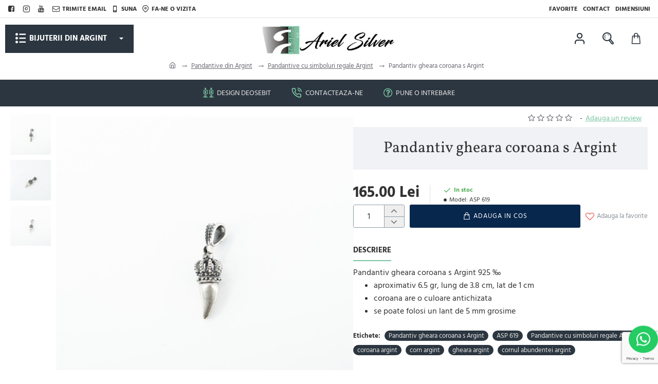

--- FILE ---
content_type: text/html; charset=utf-8
request_url: https://www.google.com/recaptcha/api2/anchor?ar=1&k=6LfJdbMqAAAAANWJIaX8KzzfSrRHxA02ktAkqTkh&co=aHR0cHM6Ly9hcmllbHNpbHZlci5ybzo0NDM.&hl=en&v=PoyoqOPhxBO7pBk68S4YbpHZ&size=invisible&anchor-ms=20000&execute-ms=30000&cb=rrjw1okodspf
body_size: 48683
content:
<!DOCTYPE HTML><html dir="ltr" lang="en"><head><meta http-equiv="Content-Type" content="text/html; charset=UTF-8">
<meta http-equiv="X-UA-Compatible" content="IE=edge">
<title>reCAPTCHA</title>
<style type="text/css">
/* cyrillic-ext */
@font-face {
  font-family: 'Roboto';
  font-style: normal;
  font-weight: 400;
  font-stretch: 100%;
  src: url(//fonts.gstatic.com/s/roboto/v48/KFO7CnqEu92Fr1ME7kSn66aGLdTylUAMa3GUBHMdazTgWw.woff2) format('woff2');
  unicode-range: U+0460-052F, U+1C80-1C8A, U+20B4, U+2DE0-2DFF, U+A640-A69F, U+FE2E-FE2F;
}
/* cyrillic */
@font-face {
  font-family: 'Roboto';
  font-style: normal;
  font-weight: 400;
  font-stretch: 100%;
  src: url(//fonts.gstatic.com/s/roboto/v48/KFO7CnqEu92Fr1ME7kSn66aGLdTylUAMa3iUBHMdazTgWw.woff2) format('woff2');
  unicode-range: U+0301, U+0400-045F, U+0490-0491, U+04B0-04B1, U+2116;
}
/* greek-ext */
@font-face {
  font-family: 'Roboto';
  font-style: normal;
  font-weight: 400;
  font-stretch: 100%;
  src: url(//fonts.gstatic.com/s/roboto/v48/KFO7CnqEu92Fr1ME7kSn66aGLdTylUAMa3CUBHMdazTgWw.woff2) format('woff2');
  unicode-range: U+1F00-1FFF;
}
/* greek */
@font-face {
  font-family: 'Roboto';
  font-style: normal;
  font-weight: 400;
  font-stretch: 100%;
  src: url(//fonts.gstatic.com/s/roboto/v48/KFO7CnqEu92Fr1ME7kSn66aGLdTylUAMa3-UBHMdazTgWw.woff2) format('woff2');
  unicode-range: U+0370-0377, U+037A-037F, U+0384-038A, U+038C, U+038E-03A1, U+03A3-03FF;
}
/* math */
@font-face {
  font-family: 'Roboto';
  font-style: normal;
  font-weight: 400;
  font-stretch: 100%;
  src: url(//fonts.gstatic.com/s/roboto/v48/KFO7CnqEu92Fr1ME7kSn66aGLdTylUAMawCUBHMdazTgWw.woff2) format('woff2');
  unicode-range: U+0302-0303, U+0305, U+0307-0308, U+0310, U+0312, U+0315, U+031A, U+0326-0327, U+032C, U+032F-0330, U+0332-0333, U+0338, U+033A, U+0346, U+034D, U+0391-03A1, U+03A3-03A9, U+03B1-03C9, U+03D1, U+03D5-03D6, U+03F0-03F1, U+03F4-03F5, U+2016-2017, U+2034-2038, U+203C, U+2040, U+2043, U+2047, U+2050, U+2057, U+205F, U+2070-2071, U+2074-208E, U+2090-209C, U+20D0-20DC, U+20E1, U+20E5-20EF, U+2100-2112, U+2114-2115, U+2117-2121, U+2123-214F, U+2190, U+2192, U+2194-21AE, U+21B0-21E5, U+21F1-21F2, U+21F4-2211, U+2213-2214, U+2216-22FF, U+2308-230B, U+2310, U+2319, U+231C-2321, U+2336-237A, U+237C, U+2395, U+239B-23B7, U+23D0, U+23DC-23E1, U+2474-2475, U+25AF, U+25B3, U+25B7, U+25BD, U+25C1, U+25CA, U+25CC, U+25FB, U+266D-266F, U+27C0-27FF, U+2900-2AFF, U+2B0E-2B11, U+2B30-2B4C, U+2BFE, U+3030, U+FF5B, U+FF5D, U+1D400-1D7FF, U+1EE00-1EEFF;
}
/* symbols */
@font-face {
  font-family: 'Roboto';
  font-style: normal;
  font-weight: 400;
  font-stretch: 100%;
  src: url(//fonts.gstatic.com/s/roboto/v48/KFO7CnqEu92Fr1ME7kSn66aGLdTylUAMaxKUBHMdazTgWw.woff2) format('woff2');
  unicode-range: U+0001-000C, U+000E-001F, U+007F-009F, U+20DD-20E0, U+20E2-20E4, U+2150-218F, U+2190, U+2192, U+2194-2199, U+21AF, U+21E6-21F0, U+21F3, U+2218-2219, U+2299, U+22C4-22C6, U+2300-243F, U+2440-244A, U+2460-24FF, U+25A0-27BF, U+2800-28FF, U+2921-2922, U+2981, U+29BF, U+29EB, U+2B00-2BFF, U+4DC0-4DFF, U+FFF9-FFFB, U+10140-1018E, U+10190-1019C, U+101A0, U+101D0-101FD, U+102E0-102FB, U+10E60-10E7E, U+1D2C0-1D2D3, U+1D2E0-1D37F, U+1F000-1F0FF, U+1F100-1F1AD, U+1F1E6-1F1FF, U+1F30D-1F30F, U+1F315, U+1F31C, U+1F31E, U+1F320-1F32C, U+1F336, U+1F378, U+1F37D, U+1F382, U+1F393-1F39F, U+1F3A7-1F3A8, U+1F3AC-1F3AF, U+1F3C2, U+1F3C4-1F3C6, U+1F3CA-1F3CE, U+1F3D4-1F3E0, U+1F3ED, U+1F3F1-1F3F3, U+1F3F5-1F3F7, U+1F408, U+1F415, U+1F41F, U+1F426, U+1F43F, U+1F441-1F442, U+1F444, U+1F446-1F449, U+1F44C-1F44E, U+1F453, U+1F46A, U+1F47D, U+1F4A3, U+1F4B0, U+1F4B3, U+1F4B9, U+1F4BB, U+1F4BF, U+1F4C8-1F4CB, U+1F4D6, U+1F4DA, U+1F4DF, U+1F4E3-1F4E6, U+1F4EA-1F4ED, U+1F4F7, U+1F4F9-1F4FB, U+1F4FD-1F4FE, U+1F503, U+1F507-1F50B, U+1F50D, U+1F512-1F513, U+1F53E-1F54A, U+1F54F-1F5FA, U+1F610, U+1F650-1F67F, U+1F687, U+1F68D, U+1F691, U+1F694, U+1F698, U+1F6AD, U+1F6B2, U+1F6B9-1F6BA, U+1F6BC, U+1F6C6-1F6CF, U+1F6D3-1F6D7, U+1F6E0-1F6EA, U+1F6F0-1F6F3, U+1F6F7-1F6FC, U+1F700-1F7FF, U+1F800-1F80B, U+1F810-1F847, U+1F850-1F859, U+1F860-1F887, U+1F890-1F8AD, U+1F8B0-1F8BB, U+1F8C0-1F8C1, U+1F900-1F90B, U+1F93B, U+1F946, U+1F984, U+1F996, U+1F9E9, U+1FA00-1FA6F, U+1FA70-1FA7C, U+1FA80-1FA89, U+1FA8F-1FAC6, U+1FACE-1FADC, U+1FADF-1FAE9, U+1FAF0-1FAF8, U+1FB00-1FBFF;
}
/* vietnamese */
@font-face {
  font-family: 'Roboto';
  font-style: normal;
  font-weight: 400;
  font-stretch: 100%;
  src: url(//fonts.gstatic.com/s/roboto/v48/KFO7CnqEu92Fr1ME7kSn66aGLdTylUAMa3OUBHMdazTgWw.woff2) format('woff2');
  unicode-range: U+0102-0103, U+0110-0111, U+0128-0129, U+0168-0169, U+01A0-01A1, U+01AF-01B0, U+0300-0301, U+0303-0304, U+0308-0309, U+0323, U+0329, U+1EA0-1EF9, U+20AB;
}
/* latin-ext */
@font-face {
  font-family: 'Roboto';
  font-style: normal;
  font-weight: 400;
  font-stretch: 100%;
  src: url(//fonts.gstatic.com/s/roboto/v48/KFO7CnqEu92Fr1ME7kSn66aGLdTylUAMa3KUBHMdazTgWw.woff2) format('woff2');
  unicode-range: U+0100-02BA, U+02BD-02C5, U+02C7-02CC, U+02CE-02D7, U+02DD-02FF, U+0304, U+0308, U+0329, U+1D00-1DBF, U+1E00-1E9F, U+1EF2-1EFF, U+2020, U+20A0-20AB, U+20AD-20C0, U+2113, U+2C60-2C7F, U+A720-A7FF;
}
/* latin */
@font-face {
  font-family: 'Roboto';
  font-style: normal;
  font-weight: 400;
  font-stretch: 100%;
  src: url(//fonts.gstatic.com/s/roboto/v48/KFO7CnqEu92Fr1ME7kSn66aGLdTylUAMa3yUBHMdazQ.woff2) format('woff2');
  unicode-range: U+0000-00FF, U+0131, U+0152-0153, U+02BB-02BC, U+02C6, U+02DA, U+02DC, U+0304, U+0308, U+0329, U+2000-206F, U+20AC, U+2122, U+2191, U+2193, U+2212, U+2215, U+FEFF, U+FFFD;
}
/* cyrillic-ext */
@font-face {
  font-family: 'Roboto';
  font-style: normal;
  font-weight: 500;
  font-stretch: 100%;
  src: url(//fonts.gstatic.com/s/roboto/v48/KFO7CnqEu92Fr1ME7kSn66aGLdTylUAMa3GUBHMdazTgWw.woff2) format('woff2');
  unicode-range: U+0460-052F, U+1C80-1C8A, U+20B4, U+2DE0-2DFF, U+A640-A69F, U+FE2E-FE2F;
}
/* cyrillic */
@font-face {
  font-family: 'Roboto';
  font-style: normal;
  font-weight: 500;
  font-stretch: 100%;
  src: url(//fonts.gstatic.com/s/roboto/v48/KFO7CnqEu92Fr1ME7kSn66aGLdTylUAMa3iUBHMdazTgWw.woff2) format('woff2');
  unicode-range: U+0301, U+0400-045F, U+0490-0491, U+04B0-04B1, U+2116;
}
/* greek-ext */
@font-face {
  font-family: 'Roboto';
  font-style: normal;
  font-weight: 500;
  font-stretch: 100%;
  src: url(//fonts.gstatic.com/s/roboto/v48/KFO7CnqEu92Fr1ME7kSn66aGLdTylUAMa3CUBHMdazTgWw.woff2) format('woff2');
  unicode-range: U+1F00-1FFF;
}
/* greek */
@font-face {
  font-family: 'Roboto';
  font-style: normal;
  font-weight: 500;
  font-stretch: 100%;
  src: url(//fonts.gstatic.com/s/roboto/v48/KFO7CnqEu92Fr1ME7kSn66aGLdTylUAMa3-UBHMdazTgWw.woff2) format('woff2');
  unicode-range: U+0370-0377, U+037A-037F, U+0384-038A, U+038C, U+038E-03A1, U+03A3-03FF;
}
/* math */
@font-face {
  font-family: 'Roboto';
  font-style: normal;
  font-weight: 500;
  font-stretch: 100%;
  src: url(//fonts.gstatic.com/s/roboto/v48/KFO7CnqEu92Fr1ME7kSn66aGLdTylUAMawCUBHMdazTgWw.woff2) format('woff2');
  unicode-range: U+0302-0303, U+0305, U+0307-0308, U+0310, U+0312, U+0315, U+031A, U+0326-0327, U+032C, U+032F-0330, U+0332-0333, U+0338, U+033A, U+0346, U+034D, U+0391-03A1, U+03A3-03A9, U+03B1-03C9, U+03D1, U+03D5-03D6, U+03F0-03F1, U+03F4-03F5, U+2016-2017, U+2034-2038, U+203C, U+2040, U+2043, U+2047, U+2050, U+2057, U+205F, U+2070-2071, U+2074-208E, U+2090-209C, U+20D0-20DC, U+20E1, U+20E5-20EF, U+2100-2112, U+2114-2115, U+2117-2121, U+2123-214F, U+2190, U+2192, U+2194-21AE, U+21B0-21E5, U+21F1-21F2, U+21F4-2211, U+2213-2214, U+2216-22FF, U+2308-230B, U+2310, U+2319, U+231C-2321, U+2336-237A, U+237C, U+2395, U+239B-23B7, U+23D0, U+23DC-23E1, U+2474-2475, U+25AF, U+25B3, U+25B7, U+25BD, U+25C1, U+25CA, U+25CC, U+25FB, U+266D-266F, U+27C0-27FF, U+2900-2AFF, U+2B0E-2B11, U+2B30-2B4C, U+2BFE, U+3030, U+FF5B, U+FF5D, U+1D400-1D7FF, U+1EE00-1EEFF;
}
/* symbols */
@font-face {
  font-family: 'Roboto';
  font-style: normal;
  font-weight: 500;
  font-stretch: 100%;
  src: url(//fonts.gstatic.com/s/roboto/v48/KFO7CnqEu92Fr1ME7kSn66aGLdTylUAMaxKUBHMdazTgWw.woff2) format('woff2');
  unicode-range: U+0001-000C, U+000E-001F, U+007F-009F, U+20DD-20E0, U+20E2-20E4, U+2150-218F, U+2190, U+2192, U+2194-2199, U+21AF, U+21E6-21F0, U+21F3, U+2218-2219, U+2299, U+22C4-22C6, U+2300-243F, U+2440-244A, U+2460-24FF, U+25A0-27BF, U+2800-28FF, U+2921-2922, U+2981, U+29BF, U+29EB, U+2B00-2BFF, U+4DC0-4DFF, U+FFF9-FFFB, U+10140-1018E, U+10190-1019C, U+101A0, U+101D0-101FD, U+102E0-102FB, U+10E60-10E7E, U+1D2C0-1D2D3, U+1D2E0-1D37F, U+1F000-1F0FF, U+1F100-1F1AD, U+1F1E6-1F1FF, U+1F30D-1F30F, U+1F315, U+1F31C, U+1F31E, U+1F320-1F32C, U+1F336, U+1F378, U+1F37D, U+1F382, U+1F393-1F39F, U+1F3A7-1F3A8, U+1F3AC-1F3AF, U+1F3C2, U+1F3C4-1F3C6, U+1F3CA-1F3CE, U+1F3D4-1F3E0, U+1F3ED, U+1F3F1-1F3F3, U+1F3F5-1F3F7, U+1F408, U+1F415, U+1F41F, U+1F426, U+1F43F, U+1F441-1F442, U+1F444, U+1F446-1F449, U+1F44C-1F44E, U+1F453, U+1F46A, U+1F47D, U+1F4A3, U+1F4B0, U+1F4B3, U+1F4B9, U+1F4BB, U+1F4BF, U+1F4C8-1F4CB, U+1F4D6, U+1F4DA, U+1F4DF, U+1F4E3-1F4E6, U+1F4EA-1F4ED, U+1F4F7, U+1F4F9-1F4FB, U+1F4FD-1F4FE, U+1F503, U+1F507-1F50B, U+1F50D, U+1F512-1F513, U+1F53E-1F54A, U+1F54F-1F5FA, U+1F610, U+1F650-1F67F, U+1F687, U+1F68D, U+1F691, U+1F694, U+1F698, U+1F6AD, U+1F6B2, U+1F6B9-1F6BA, U+1F6BC, U+1F6C6-1F6CF, U+1F6D3-1F6D7, U+1F6E0-1F6EA, U+1F6F0-1F6F3, U+1F6F7-1F6FC, U+1F700-1F7FF, U+1F800-1F80B, U+1F810-1F847, U+1F850-1F859, U+1F860-1F887, U+1F890-1F8AD, U+1F8B0-1F8BB, U+1F8C0-1F8C1, U+1F900-1F90B, U+1F93B, U+1F946, U+1F984, U+1F996, U+1F9E9, U+1FA00-1FA6F, U+1FA70-1FA7C, U+1FA80-1FA89, U+1FA8F-1FAC6, U+1FACE-1FADC, U+1FADF-1FAE9, U+1FAF0-1FAF8, U+1FB00-1FBFF;
}
/* vietnamese */
@font-face {
  font-family: 'Roboto';
  font-style: normal;
  font-weight: 500;
  font-stretch: 100%;
  src: url(//fonts.gstatic.com/s/roboto/v48/KFO7CnqEu92Fr1ME7kSn66aGLdTylUAMa3OUBHMdazTgWw.woff2) format('woff2');
  unicode-range: U+0102-0103, U+0110-0111, U+0128-0129, U+0168-0169, U+01A0-01A1, U+01AF-01B0, U+0300-0301, U+0303-0304, U+0308-0309, U+0323, U+0329, U+1EA0-1EF9, U+20AB;
}
/* latin-ext */
@font-face {
  font-family: 'Roboto';
  font-style: normal;
  font-weight: 500;
  font-stretch: 100%;
  src: url(//fonts.gstatic.com/s/roboto/v48/KFO7CnqEu92Fr1ME7kSn66aGLdTylUAMa3KUBHMdazTgWw.woff2) format('woff2');
  unicode-range: U+0100-02BA, U+02BD-02C5, U+02C7-02CC, U+02CE-02D7, U+02DD-02FF, U+0304, U+0308, U+0329, U+1D00-1DBF, U+1E00-1E9F, U+1EF2-1EFF, U+2020, U+20A0-20AB, U+20AD-20C0, U+2113, U+2C60-2C7F, U+A720-A7FF;
}
/* latin */
@font-face {
  font-family: 'Roboto';
  font-style: normal;
  font-weight: 500;
  font-stretch: 100%;
  src: url(//fonts.gstatic.com/s/roboto/v48/KFO7CnqEu92Fr1ME7kSn66aGLdTylUAMa3yUBHMdazQ.woff2) format('woff2');
  unicode-range: U+0000-00FF, U+0131, U+0152-0153, U+02BB-02BC, U+02C6, U+02DA, U+02DC, U+0304, U+0308, U+0329, U+2000-206F, U+20AC, U+2122, U+2191, U+2193, U+2212, U+2215, U+FEFF, U+FFFD;
}
/* cyrillic-ext */
@font-face {
  font-family: 'Roboto';
  font-style: normal;
  font-weight: 900;
  font-stretch: 100%;
  src: url(//fonts.gstatic.com/s/roboto/v48/KFO7CnqEu92Fr1ME7kSn66aGLdTylUAMa3GUBHMdazTgWw.woff2) format('woff2');
  unicode-range: U+0460-052F, U+1C80-1C8A, U+20B4, U+2DE0-2DFF, U+A640-A69F, U+FE2E-FE2F;
}
/* cyrillic */
@font-face {
  font-family: 'Roboto';
  font-style: normal;
  font-weight: 900;
  font-stretch: 100%;
  src: url(//fonts.gstatic.com/s/roboto/v48/KFO7CnqEu92Fr1ME7kSn66aGLdTylUAMa3iUBHMdazTgWw.woff2) format('woff2');
  unicode-range: U+0301, U+0400-045F, U+0490-0491, U+04B0-04B1, U+2116;
}
/* greek-ext */
@font-face {
  font-family: 'Roboto';
  font-style: normal;
  font-weight: 900;
  font-stretch: 100%;
  src: url(//fonts.gstatic.com/s/roboto/v48/KFO7CnqEu92Fr1ME7kSn66aGLdTylUAMa3CUBHMdazTgWw.woff2) format('woff2');
  unicode-range: U+1F00-1FFF;
}
/* greek */
@font-face {
  font-family: 'Roboto';
  font-style: normal;
  font-weight: 900;
  font-stretch: 100%;
  src: url(//fonts.gstatic.com/s/roboto/v48/KFO7CnqEu92Fr1ME7kSn66aGLdTylUAMa3-UBHMdazTgWw.woff2) format('woff2');
  unicode-range: U+0370-0377, U+037A-037F, U+0384-038A, U+038C, U+038E-03A1, U+03A3-03FF;
}
/* math */
@font-face {
  font-family: 'Roboto';
  font-style: normal;
  font-weight: 900;
  font-stretch: 100%;
  src: url(//fonts.gstatic.com/s/roboto/v48/KFO7CnqEu92Fr1ME7kSn66aGLdTylUAMawCUBHMdazTgWw.woff2) format('woff2');
  unicode-range: U+0302-0303, U+0305, U+0307-0308, U+0310, U+0312, U+0315, U+031A, U+0326-0327, U+032C, U+032F-0330, U+0332-0333, U+0338, U+033A, U+0346, U+034D, U+0391-03A1, U+03A3-03A9, U+03B1-03C9, U+03D1, U+03D5-03D6, U+03F0-03F1, U+03F4-03F5, U+2016-2017, U+2034-2038, U+203C, U+2040, U+2043, U+2047, U+2050, U+2057, U+205F, U+2070-2071, U+2074-208E, U+2090-209C, U+20D0-20DC, U+20E1, U+20E5-20EF, U+2100-2112, U+2114-2115, U+2117-2121, U+2123-214F, U+2190, U+2192, U+2194-21AE, U+21B0-21E5, U+21F1-21F2, U+21F4-2211, U+2213-2214, U+2216-22FF, U+2308-230B, U+2310, U+2319, U+231C-2321, U+2336-237A, U+237C, U+2395, U+239B-23B7, U+23D0, U+23DC-23E1, U+2474-2475, U+25AF, U+25B3, U+25B7, U+25BD, U+25C1, U+25CA, U+25CC, U+25FB, U+266D-266F, U+27C0-27FF, U+2900-2AFF, U+2B0E-2B11, U+2B30-2B4C, U+2BFE, U+3030, U+FF5B, U+FF5D, U+1D400-1D7FF, U+1EE00-1EEFF;
}
/* symbols */
@font-face {
  font-family: 'Roboto';
  font-style: normal;
  font-weight: 900;
  font-stretch: 100%;
  src: url(//fonts.gstatic.com/s/roboto/v48/KFO7CnqEu92Fr1ME7kSn66aGLdTylUAMaxKUBHMdazTgWw.woff2) format('woff2');
  unicode-range: U+0001-000C, U+000E-001F, U+007F-009F, U+20DD-20E0, U+20E2-20E4, U+2150-218F, U+2190, U+2192, U+2194-2199, U+21AF, U+21E6-21F0, U+21F3, U+2218-2219, U+2299, U+22C4-22C6, U+2300-243F, U+2440-244A, U+2460-24FF, U+25A0-27BF, U+2800-28FF, U+2921-2922, U+2981, U+29BF, U+29EB, U+2B00-2BFF, U+4DC0-4DFF, U+FFF9-FFFB, U+10140-1018E, U+10190-1019C, U+101A0, U+101D0-101FD, U+102E0-102FB, U+10E60-10E7E, U+1D2C0-1D2D3, U+1D2E0-1D37F, U+1F000-1F0FF, U+1F100-1F1AD, U+1F1E6-1F1FF, U+1F30D-1F30F, U+1F315, U+1F31C, U+1F31E, U+1F320-1F32C, U+1F336, U+1F378, U+1F37D, U+1F382, U+1F393-1F39F, U+1F3A7-1F3A8, U+1F3AC-1F3AF, U+1F3C2, U+1F3C4-1F3C6, U+1F3CA-1F3CE, U+1F3D4-1F3E0, U+1F3ED, U+1F3F1-1F3F3, U+1F3F5-1F3F7, U+1F408, U+1F415, U+1F41F, U+1F426, U+1F43F, U+1F441-1F442, U+1F444, U+1F446-1F449, U+1F44C-1F44E, U+1F453, U+1F46A, U+1F47D, U+1F4A3, U+1F4B0, U+1F4B3, U+1F4B9, U+1F4BB, U+1F4BF, U+1F4C8-1F4CB, U+1F4D6, U+1F4DA, U+1F4DF, U+1F4E3-1F4E6, U+1F4EA-1F4ED, U+1F4F7, U+1F4F9-1F4FB, U+1F4FD-1F4FE, U+1F503, U+1F507-1F50B, U+1F50D, U+1F512-1F513, U+1F53E-1F54A, U+1F54F-1F5FA, U+1F610, U+1F650-1F67F, U+1F687, U+1F68D, U+1F691, U+1F694, U+1F698, U+1F6AD, U+1F6B2, U+1F6B9-1F6BA, U+1F6BC, U+1F6C6-1F6CF, U+1F6D3-1F6D7, U+1F6E0-1F6EA, U+1F6F0-1F6F3, U+1F6F7-1F6FC, U+1F700-1F7FF, U+1F800-1F80B, U+1F810-1F847, U+1F850-1F859, U+1F860-1F887, U+1F890-1F8AD, U+1F8B0-1F8BB, U+1F8C0-1F8C1, U+1F900-1F90B, U+1F93B, U+1F946, U+1F984, U+1F996, U+1F9E9, U+1FA00-1FA6F, U+1FA70-1FA7C, U+1FA80-1FA89, U+1FA8F-1FAC6, U+1FACE-1FADC, U+1FADF-1FAE9, U+1FAF0-1FAF8, U+1FB00-1FBFF;
}
/* vietnamese */
@font-face {
  font-family: 'Roboto';
  font-style: normal;
  font-weight: 900;
  font-stretch: 100%;
  src: url(//fonts.gstatic.com/s/roboto/v48/KFO7CnqEu92Fr1ME7kSn66aGLdTylUAMa3OUBHMdazTgWw.woff2) format('woff2');
  unicode-range: U+0102-0103, U+0110-0111, U+0128-0129, U+0168-0169, U+01A0-01A1, U+01AF-01B0, U+0300-0301, U+0303-0304, U+0308-0309, U+0323, U+0329, U+1EA0-1EF9, U+20AB;
}
/* latin-ext */
@font-face {
  font-family: 'Roboto';
  font-style: normal;
  font-weight: 900;
  font-stretch: 100%;
  src: url(//fonts.gstatic.com/s/roboto/v48/KFO7CnqEu92Fr1ME7kSn66aGLdTylUAMa3KUBHMdazTgWw.woff2) format('woff2');
  unicode-range: U+0100-02BA, U+02BD-02C5, U+02C7-02CC, U+02CE-02D7, U+02DD-02FF, U+0304, U+0308, U+0329, U+1D00-1DBF, U+1E00-1E9F, U+1EF2-1EFF, U+2020, U+20A0-20AB, U+20AD-20C0, U+2113, U+2C60-2C7F, U+A720-A7FF;
}
/* latin */
@font-face {
  font-family: 'Roboto';
  font-style: normal;
  font-weight: 900;
  font-stretch: 100%;
  src: url(//fonts.gstatic.com/s/roboto/v48/KFO7CnqEu92Fr1ME7kSn66aGLdTylUAMa3yUBHMdazQ.woff2) format('woff2');
  unicode-range: U+0000-00FF, U+0131, U+0152-0153, U+02BB-02BC, U+02C6, U+02DA, U+02DC, U+0304, U+0308, U+0329, U+2000-206F, U+20AC, U+2122, U+2191, U+2193, U+2212, U+2215, U+FEFF, U+FFFD;
}

</style>
<link rel="stylesheet" type="text/css" href="https://www.gstatic.com/recaptcha/releases/PoyoqOPhxBO7pBk68S4YbpHZ/styles__ltr.css">
<script nonce="V_RLO64NFBetHVKM9CS6ag" type="text/javascript">window['__recaptcha_api'] = 'https://www.google.com/recaptcha/api2/';</script>
<script type="text/javascript" src="https://www.gstatic.com/recaptcha/releases/PoyoqOPhxBO7pBk68S4YbpHZ/recaptcha__en.js" nonce="V_RLO64NFBetHVKM9CS6ag">
      
    </script></head>
<body><div id="rc-anchor-alert" class="rc-anchor-alert"></div>
<input type="hidden" id="recaptcha-token" value="[base64]">
<script type="text/javascript" nonce="V_RLO64NFBetHVKM9CS6ag">
      recaptcha.anchor.Main.init("[\x22ainput\x22,[\x22bgdata\x22,\x22\x22,\[base64]/[base64]/[base64]/[base64]/[base64]/[base64]/[base64]/[base64]/[base64]/[base64]\\u003d\x22,\[base64]\\u003d\\u003d\x22,\x22wr82dcK5XQ/Cl0LDnMOXwr5gHMK/GEfCmjnDmsOfw6PDlMKdUxnCs8KRGxLCoG4HUsOOwrPDrcKyw64QN3J/dEPCmcKSw7g2UcOtB13Dm8K1cEzCosO3w6FobsKtA8Kid8KAPsKfwqF7wpDCtDwFwrtPw4XDpQhKwoLCinoTwoPDvGdOBcOrwqh0w4DDgEjCkn0BwqTCh8OFw7DChcKMw4dKBX1fZl3CohlXScK1UkbDmMKTWzloa8Oiwp0BAQI+acO8w4/DmwbDssONcsODeMOjFcKiw5J4TTk6WSQrejx5wrnDo04HEi1xw7Jww5gmw5DDizNuZCRAJk/Ch8KPw7JITTYVMsOSwrDDgBbDqcOwL3zDuzN7EydfwprCihQ4wrI5eUfClsO5woPCoi3CgBnDgyMDw7LDlsK7w4ohw75fWVTCrcKfw4nDj8OwY8O8HsOVwqVfw4g4Ti7DksKJwqvCmDAaWFzCrsOoccKQw6RbwprCnVBJKcOUIsK5RmfCnkI7OH/DqlnDm8OjwpUnUMKtVMKvw5F6F8KJMcO9w6/ClVPCkcO9w6crfMOlcScuKsOaw53Cp8Ovw6XCt0NYw5tfwo3Cj1wQKDxFw6PCgizDq3sNZDU+Khldw6jDjRZeNRJaUsKcw7gsw5jCscOKTcOQwq9YNMKKOsKQfFFKw7HDrzzDjsK/wpbCuXfDvl/DlDALaBs9ewA/V8KuwrZTwqtGIwA1w6TCrQBBw63CiVFTwpAPEkjClUY1w63Cl8Kqw4JCD3fCrGXDs8KNJMKDwrDDjF8/IMK2wrXDlsK1I2A1wo3CoMO2XcOVwo7DsDTDkF02VsK4wrXDo8OFYMKWwqV/w4UcMWXCtsKkASZ8KhLCp0TDnsK0w67CmcOtw5vCs8OwZMKnwoHDphTDvx7Dm2I7wrrDscKtT8KrEcKeJ0MdwrM9woA6eDTDqAl4w7/CsDfCl2ZcwobDjTnDjUZUw4LDomUOw4MBw67DrCDCsiQ/w6HCiHpjMlptcW/DoiErGcOeTFXCqsOaW8Ocwr9+DcK9wqrCtMOAw6TCkD/CnngHPCIaI3c/w6jDqStbWDHCu2hUwpLCksOiw6ZPKcO/wpnDuVYxDsKSNC3CnF/CsV49wpXCsMK+PTB9w5nDhz/ChMONM8Kvw7AJwrUjw5YdX8OzJ8K8w5rDl8KCCiBKw7zDnMKHw4sSa8Oqw6jCux3CiMOrw6QMw4LDqsK6wrPCtcKfw53DgMK7w6x9w4zDv8OCRHgyaMK4wqfDhMOJw60VNjAjwrt2Z2nCoSDDh8Osw4jCo8KKVcK7QjDDmmsjwq01w7RQwrvCnSTDpsOBYS7DqX/DmsKgwr/[base64]/CjFvCuC1eR8OhSsK/[base64]/wrUCw5XDicOGwovDicKew7wiwrZmOEfDjsK3wo/Dk0zCvcOfQ8KRw6/CkMO5YcKhIsOcZDTDk8KaY0/DtMKcOMOwbkDCh8OYdcKdwo9KUMOHw4/[base64]/CvyLCjnfCgWHCqMOjURbDmcO9HsKAw4IvRcK1KD7Ct8KOFhg5WMO8Gi91wpVzWcKfXCDDlcOvwpnCix1sBMKoXBcmwqcUw7XCjMKGCsKhAsOsw6ZCwrLDo8KUw6vDnVEeHMOQwo5ewr/CrnVyw4TCkRrCnsKAw4QQwpfDgBXDm2B4wpxeXcKjw6zCrVzDkcKCwprDu8OFw40/IMOswq8XP8KVXsKNSMKiwp7DmQdMw5R8Z2k6D0sZQR/[base64]/w4zDs8OKw7ElwrAnw7NtwrHDmy0/TgHCtBopR8KDOcKWwpvDmBHCthjChgAOfsKmwod3IADCuMOxwrTCvAXCpsO7w7LDkWpTDgrDiTTDpMKFwoUww5HCpXlHwqLDhGADw77DqWEcEMOHZ8KLLsK8wpJ9w4rDksO6GkPDoyHDuCHCl2/Dk0zDtnfCkzHCnsKTKMKSCMKSNsKQenPCsUdrwpvCsEoEFG0eMALDo3/ChgHCrcK3ZBh1wrZcwoVFw5XDgMOfY10ww5fCocKkwp7Dh8KRwr/DvcO/[base64]/CkjojwqvCm8ORRBwsQF/CiwbCl8OdwonCp8Ktwrl7OkZKwpbDjg7CqcKzcVtSwoLDg8K1w5NPLX8Fw6TDjFvCjcOMwqUsQcOob8KOwqPDik3DscOCw5tVwpklXsOjw4YcfsKqw7rCrMO/wq/CkErDo8Kwwq9mwoZUwolDUMOjw7Ysw6/[base64]/w7pvwp49w7/Digc7wqbCocOGwqsjfsOHXcKxw5A+wqrCnyzDq8O8w7vDg8KZwpFWQ8Oew6VYeMO/wpPDkMKWwrASacKbwoN3wr/[base64]/DhsONbcKtd0nDmxjCoMKILsOlA8KGw6ssw5XCvAgKRsK4w4cRwoZMwolpw5ZSw5I/w6LDuMK3f13DjF9QdyLCgn/CghguWzRZwq8xw63Cj8ORw60iCcOvclAjNcOiHsOtT8Kkw5RKwq97f8O+O0VxwrvCl8KZwr3DvDp6B37CmTZqP8KhTk3Ci3/DnVrCoMK+VcO9w4nCpcO7DcOgU2bCq8OMwpxZw7QMIsOZw5XDvzfCmcKhd0txw5AFwpTCjQzCrXrCkzNcwp90IkzCq8OFworDgsKoY8OKwprCkyLDrRx9VQrCpiYXa0RmwozCnMObdcKLw7YbwqvCr3fCscOvHm/[base64]/DrMKCECDDncKsM8O/[base64]/CqgVEZ2PDi3DCjxvDjsKaDsO1wpg3bgPCtAHDrifCvxnDgXU7wq5twoJnw4bCkg7Dlz3Cn8OWSljCoX/Dv8KYIcKiCFhPTmXCmFUowqzCoMKjw7fCnsO8worDuDjCgkzDi1LDlR/[base64]/Vx9mEDLCmFhqwrbCksKEE8OWCsKhewd2wpkYwo/DqcOhwo9zOMO0wrl2UMOow5c8w6kAMzA+w6PCr8OtwqjDpsKWfsO/[base64]/Dv8KOSkRYwpdgwr7CtRpdFcKDZF/DsTs1wrTCqHEqHMKVw6HCr31+aGXDqMKseC5Udz3CuTlywolZwo8ycGQbw6sJKsKfQ8KtJHcULAMIw7/Co8KIFGDDvhpZQgTCrSR5Z8KoVsKpw6xxT0FFw4AYw6LCsjLCtMOlwql7aWHDmcKDUmvCsgMiwoRpEiU1EyRRwp3DoMOQw73CmMK6w7zDjR/CtFlPB8OUwq50R8K/MlzCo08pwobCusK/woPDhsOCw5jDjizDkSPDlMOFwpcLwqfCncOTfGJQcsKqwpDDjmjDlzLDiTvDqsK+YhpiEB5dbFEZw7clwp0Iwr7DnsKRw5Ryw5DDjR/CkCLDsGstCcOwS0FoBMKOCcK4woPDvsKrLUFew6XDjcKKwolZw4vDg8K5aUjDh8KfSC3DgHszwoUpXsKxXWdbwrwOw44CwrzDmT/CmgdSw77DvcO2w75WXcKCwr3DlMKYw7zDmx3Cq2N9ShXDocOIOh1ywp1+wopQw53DohRBFsOJUGBAbQDCoMKlwpjCr3BGwqhxHh0BKAJNw6NuIzQ+w5ZWw70VehpgwrTDhsKBw6/[base64]/wq8LwqfCiSrCr8Oic8ONw47Ds8OhdhnDm0vDvcOMwpwzdiszw5s6wrxfw5TCjXTDkw0xO8O8TDl2woXCjjDCgsOLDcK6SMOZGcK8wpHCq8K1w71BM3Nzw5HDgMOww6jDncKHw60rJsKyDsOdw61WwovDh2PCkcK/w4PCpnjDjkxlHRLDq8K0w7I9w4vDn2TCtMOKKMKNNMOgw4bDisOjw5tgwr3CvS7DqcK2w7/CiU7DhcOmNMK+K8OidSbCnMKBccOtK2JMwqUaw7HDhBfDucOIw7EKwp44QlVaw6fDvMOqw4PDtsOrwoPDssKKw7Q3wqxQPsOKaMOkw7DCvsKXw73DiMObwoEzwqPDhQdbOmQRY8Kyw5wOw47CqXrDqwfDpMO5wqHDpw3ClMOxwppNw4/Dp2/DpGMjw75WFsKIcMKGWhfDq8KkwokNK8KNShAwacOFwo9tw5fCskXDrcOsw6o7K1Eow5Q5SzBLw6JXd8OKImrDscKUaXbCh8K1FMK/JjbCuQHCrcO8w7vCjsOLHiB7w75QwrtzP3VtPcOkVMOUw7DDhsO6YzbDlMO3wrZewrFsw4cGwq7CncOfPcKLw67DozLDik/CnMOtLcK8N2sTw4jCosOiwqrDkBE5w4XDucK8wrdqHcOIRsOQecOmDAlQVMKYw6fDlAp/PcOdSSgHdDzCnG7DqsKPF01Bw4jDjl18wphIORXDvQ52wrXDiwbCl3hgYUxmw6vCpGdUHMOuw7gkwrLDoi8rwr3CmgBcQcOhcsOIEcOfIMO9Ux3DtD9awo/CnxfDsjFMScKQwogQwprDncKMX8O0MyHDqMOmbcOWaMKIw4PDmMKuMkldcMOSw7zCpFjCuyAXwoAbfMKmwo/ChMOPHyoiUcODw4HDtGhPRMKvwrvDum3CssOpwo10QHUYw6DDvV7Co8Otw4sowpDDmMKjwq/Dj0p+YWbCgMK7KsKCw5zCisKYwr06w7LCo8KsLVLDs8KqZjLCssK/UhfCjy3CgsKFfxfClxfDmsKIwpNdM8K0S8K9KsO1CxrDgcKJbMOeSsK2GsK1wpfDm8KGRxtqwpnCvMOHB3jCmcOGGsKGE8Oewp5fwqhjXMKnw4vDoMOOYcOyHS3Crh3CucOwwr05woFawopYw4/CqnzDvkHCm2jCijHCn8OxWcOGw7rCosOSwpXCh8OXw47DuWQcB8OeJUnDiAgbw6LCkloKw4tqIgvDpAXCkSnCvMOHRsKfOMKfXcKnW0F4KEsZwoxOAcKbw4rChHIXw5QEw6nDmMK5TMKgw7VQw5zDthXCoxwTPwHDl2nCuDM/wqs6w6lYFkTCg8O8wojCv8KUw5MWwq/DkMO4w59twq4sQ8OkKcOWG8KBYcOsw4XCjMOSw5vDlcK9GVgVAgBSwprDrsKGJVfCp05ATcOUMcOjw7DCi8KpAMOyYMKSw5XDncOMwr7CjMO7PTcMw71YwpFAMMOKCcK/esOQw4YbLcKrBRTCul/DscO/woESYgPDuBTDmMOFZsKbD8KnCcOmw5UAMMK1WW1nayPDglzDsMK7wrZgHlDDrQJJc3lvfTpCMMOKwqzCoMO8dcOpTkIbOm/CkMOGdcOfA8KcwrkpRcOQwoJ/F8KOw4UxFStQMVAmSmcmasO5NQbCqV/DsjgMwr4CwrrCrMOPS383w79sXcKdwpzCgMKZw7PDk8O/[base64]/DkcOrwpJEwqrDiwlGKBBmwrTDunTChzZ7Gx5DFcOuYcO1dnzDvcKcNGENIDTDsFDCj8Ksw5UrwpbDmMKkwrQewqc0w6fCkhnDhsKCUQbCvVzCum8bw4jDj8KWw7ZiRsKrw7/ChkBhw7bCucKTwoYkw5zCtzhoM8OWTB/Dl8KXGMOew708wpo0HnzDp8OZCBXClkoXwoAxFMOpwonCuQnCkcK0wpZ6w6DDq14WwpQ4wrXDmzbDhBjDhcKNw77CuwPDqcKpwovCjcOOwo5fw43DghVTc3ZJwqlkUsKMW8OoHsOnwrt1UBDCuVPCsRfDucKLOhzDjsK6wo3DtBAcw4/CoMOhOSXCnEhlQ8KVOwbDnUpLLHNbDcOPLlglbhPDiQ3DiRPDucKrw5/Dh8O8QMOqJG7DicKHakoSNsOEw48zOhXDtnZoV8Kyw6XCqsOEZcOKwqrDtGPDtsOEw7oTwoTDp3bCkMOHw4ZCw6gJw57DiMOoOMKJw4p6wozDlVHDshQ8w7DDmB/CmAHDuMODIMOfbMKjXUpMwplgwrwmwqzDngdsUSgCw6xbD8K3JXkPwqDContcHCzCkMO0RsOdwq5rw5zCr8OQc8Oaw67Ds8KlYhfDucKLYMOpw6LDv3xWw40rw5HDqsOtdVcIwqfDhjsOw4PDlE/ChD8kS3TDvMKtw4vCvyt5w4nDnMKLCEhfw6HDrzd2wpDCp3Iuw4fCtcK2asKRw6ZEw7Y5f8O4YyTDrsKZHMO6QhzCoiBuADFvJgDChRROIivCs8OtIEE5w5NAwqNUAlA2PMOawrXCqG/DgsOUSCXCi8KPAE4Qwoxowr5lUMKtZsOgwrYaw5nCvMOtw54iwp9Kwr8GJiPDsWvCq8KIJG9ww7DCs23CicKcwpwXMcOPw43DqV4lYsKRAFbCtMOUYsOQw7R6w492w5p0w78vF8Okax08wpJsw7/ClMOCb3czwp/Cj2kfJ8Ohw5vCisObw4EVT2vCg8KqUsOjEjPDkiLCjGzCn8KnOQvDqDvCtRDDmsKHwoHCmVlRLlQ/eRIUJ8KJIsOqwofCpk/[base64]/ChEXDksKgw7TDlRnCrG/CosOswrjDk8K8YcOXwoVYcmAQbjLCrVbCtUBlw6HDnMOIVT4wN8OiwqvCox7CuhRtw6/DozZ2LcKVA2rDngjCrsKicsOeYQ/CnsOqXcKkYsK/w5rDqBoRLRHDqEUZwptiw4PDh8KLQsKxOcKgMcKUw5zDisOFw5BWwrcSw5fDimXCjyA7U2VGw4I6w7fCm055fUQSSyJ4wokmanZ9EsOGw4nCrSXCngonPMOOw6dgw7IkwqbDosOrwr80BHbDrsKpJ13CkU0jwppRwqLCo8KYfcO1w4Z1wr/[base64]/CEfCojXDisKLD8K/woHDhjMCIjwsw4HDmcOgemXCmcKTwrxQFcOqwr0AwoTChybCjsOESiJIcQobQMKKfGVRw7HCkSLCtW/CnmnDt8KCw5nDrStQWxlCwrjDgG8swoJRw71TEMKjfFvDo8KDb8KZwrNIZMKiw7/[base64]/w4kDw7TCksKfB08Wd8KJMV3CinLCoMOWRH4AS2vCicKHeBdXSmYEw59NwqDCijTDgMOCNcOTWkXDrcOlLzPCj8KgJwV3w7nCjl7DqMOtw6/DhsKgwq5pw6zDlcOzdA/Cm3jCjH8MwqMkwpvCgh1Aw4/DgBvCsgICw6LDnSQVE8OUw5LCtwrDqj0GwpYQw4vCuMK2w5NBH1drPcOzIMK+LMOOwp9Gw6bCmsOuw7EyNC0lCsKfOAAqEl4yw4fCijXCuzdtQyUgw6rCoytbw5vCs2lAwqDDvB3DtsKRB8KYHXY7w7LCjMO5wpzDqMO6wqbDgsKywoXDuMKrwpjDjgzDpjUXw7ZAwr/DomLDjsKZLVYjTzgnw5w1JTJFwrQxZMOJM2VafyzCg8KDw4LDvMK3w6FCwrdkwqRVIl3DlVTCm8KrdxBOwqpTd8OGVcKewo4ydcK5wqA/w4pwL0Epw4kNw6glPMO6AmTClRHCvCdhw4DDlMOEwrjChcKkw43CjBzCun3DlcKhWMKJw63CtMKnMcKbw4zCuCZ6wocXHMOLw7MiwqhhwqDDscK4LMKIwo9rw5ArWTTDosOZwr7DkxIswrvDtcKeLMO9wqYzw5rDml/[base64]/[base64]/CqsO4ayMlwownwqzDuznDhnI7wokdTMO8cwggw4bCiQPDlyAfWD3ClzpXf8KUIsOhwrDDk2A4wodWHMO+w5XDvcK+I8KZw7PDnMKBw5tzw6Y9ZcKBwo3DnMKYMillVcO/VcOgH8Khwr16fUpCw5Mewo40bARTMibDmmpgE8KnT3dDX0glw5x/GcKUwoTCtcO2M10gw7NJKMKBC8OZwq0NSkDDjy9zIsKGJT7Cr8O3FcONwoB4JsKNw4HDohomw7UIw7BjMcKFZiLDmcOfHcK7w6LCrsOCw7xnZUfCpw7Dqw8RwrQ1w5DCs8Kxa2/DtcOGIWvDocKEXMKiaH7CmyFjwox7wqzCh2MdTMOVbR8Uwp9eccKGw4PCkVvCiBnDmhjCqMO0woTDk8KdU8O5W2EGwoNUdF91acOiYFvCk8K4CMK1w6wcFz3Dm2UlR23DnMKMw64rVcKSVnBqw68vwoAHwqB0w4zCgnfCocOyAhI7NcOVesOxXMKETmBswo/DoWg0w5cCZgvCtMOnwqciZktsw7oDwo3ClsO3MsKLB3M/c2DCvcKQSsO1asOZW18+Nn/[base64]/DgUl9Pzd2IcOZw5kAEsOuRnwALll0QsKHR8OFwoMkwqcowqFdXMOsFsKTZMOOVWHCtTVYw4lEwovCucKQVDRGdsKvwp0pJUDDin/CpSTCqA9ALx3CrSYqU8KNKcKuYGTCvMK5woXDmAPCosOfw75BKREOw4crw7XCrW4Sw5LDgm4jRxbDlMOfMhZOw7RxwpkewpTCmjJFw7PDoMK/E1E5FVMDwqYdwpTDsRU9YsOeaQ0pw4jChsOObMO1O07ChcOMWcOMwpjDqcOcJj1CSEYVw4HCpzYSworCjsOEwqXCmMOYJCLDj3tOd1ggw6DDl8KdSjVuwp7CvcKremdMP8K/aw99w7oPwrNsHsOFw4A3wr7ClkfCu8OSN8OAE1k7DWIqesOJw5ESVMOjwrMlwpENR2csw5nDhn5CwrLDi3zDvsOaP8KKwpEtScKFHcK1dsOXwqnDhF9BwqHCmcOdw6Jrw4DDu8Odw6LCkX7CtsKkwrcUGmnDgsKNbkVuB8Kcwpg9w6UiWjoEwqg/woRkZmHDrSEXEsKTNcOFDsKBwpkBwokuwr/[base64]/DqcOPwqTDkcKXScO0wrzDvFoVH8KXacKdwrNuw4TDgMOHZkvDq8Oxaw3CjsOhC8OoGzoCwr7CiCPCt2TDgcOlwqjDnMK7TWxmBcOtw71sdk1nwqDCtzoOdMOOw4HCosOyCErDt298RgLCrDjDl8KPwrXCnETCocK6w6/CuE/CjyfDr0M1bMOqCUMlH1nCkDJZcms0wpTCusOcIFVvMRPCtMOFwo0LKik4egvCssORwq/Dg8KFw6PDsy/DksOOw7/ClXpkwqjDlMO9wofChsKwVmHDqMK7woJJw4cdwoXDhsORwodqw6VYPAVYOMOENhbCvQ/[base64]/CrHXDo8O/B8K6w7nDpBXCo3LCvStrw5XCrsKtWnfDmRA5Yk3DicOkV8KbMFzDiwTDvsKqd8KvHsO8w7LDvkgpw47DoMKGHzUaw7/DvwLDo2hfwq96wpTDkkdLFyzCjTfCmjwUK0HDlRDDlXTCvCrCniEXGyBnIFzDmyMtFEIWw7NSTcOpAE4vbWjDn2NTwp97XMKndcOUD3pCMsOlwrPCr2UxccKXTsKJUsONw6Mcw5V/w7LCjlJdwph5wq/[base64]/woXCmcK3w5ANwpTDoScWw4hbwpQrw4kkwojDhz7DtD3DjsOiw7DCtH8XwqLDiMOQPkhDwpbDvULCpxLDhUPDkFVXwqk2wqxaw7trHXxKCH94OcOvJMOew4Miw53Cr15HdiIHw7fDrMOiOMOzWklVwrbDsMOAw4bDgMOpw5ghw6LDn8KwIcKAw6LDssOQdw49w6fCp2/CmmHCnk/[base64]/Co8Oww4IawqvCjUrCgEQaw6/Dun5ZXsKRw7zCo2MJwpw3EMKyw59bADBxXjNTfcKcSWEwYMOZwocNQldow5pIwo7Ds8KqKMOWw6zDsj/DusOEF8KvwoksdsKBw64VwpQDVcOlY8KdZTrCvmLDsmvDjsKlIsKIw7tDcsOswrQHRcOfdMOjbRTCjcOJWhnDnB/DicKaHgrCuhs3wrAIwoLDmcOUZFPCoMOfw69FwqXDgnvDlWXCssKCClVicsK4dsKrwpDDp8KBWsK0dDhvESQWwpzCsGzCgcOjwrzCtsO/CcKUCBLCsAZ4wr3Dp8OOwqnDgMKlOg3Ckh0dwpPCsMK9w4FQI2LChhB3w594wpXCqT1cPsOaW0nDtMKSwqVidAhVSsKTwpMrw7DCo8OSwp8XwpPDmAwXw6Z8KsOba8O3wo9Gw6fCgMKKwrjClTVZGT7Cu0hVE8KRw5DCp2J+McOyBMOvw7/Cr3UFaAnDlsOmGArCg2M8BcOowpbDjsKgaBLDuFnCpcO/LsOrDj3DmcOZCMKawpDDmioVwpLCncOrOcK+S8Okw73CjgwNGATCiB/DtCNxw6Vaw7XChMKKWcKHZcKhwpBSK29uwo/CscKlw77CnsO+wqE7bCdIBsOSDMOswqVhSA5/w7NEw77Dn8O0w6Y+woXDsxJrwonCrWk+w6XDmsOLKVbDkMO6wpxiw7PDmRjCjT7DtcOKw4xFwr3CiF/Dj8Ocw7EJFcOseXXDhsK7w4ZYLcKyKMK5wrhow4UOKcOewqpHw5FdDD3CiBwrwqBTWwHChg1XIALCnDjCuEsxwqMuw6XDvllodsO2UMK/NhXCmsONwqvDh2p4wo/DmcOEKMOsDcKmV1UYwo3DmMK5FcKbw6M6woETwrzDtRXCimQPQQYYfcOow78SCsKHw5zCl8Kbwq0UZy1vwpfDowbClMKWQUdCJVXCphLDo0QlJXB3w6fDpU15fcOIZMK2IV/Cr8OPw7PCpTnDucOKXG7DgMO/[base64]/Cu1PDtj3DqMK7LG3DhyzCnwLDuEd/wqsswo9rwqXDmT0awr/DpXVXw73DjRTCkGnClRrDvcK5w5E1w6HDtMKpPzrCm17DmjFFCmPDhsOfwrHCv8O6RcKiw7kkwpPCnT4tw73CoV9cfsKiw5vCn8K4NMKywoctwqDDiMK8XsOEwpjDuTnChsOQOCd9CxFAwp7CqxvClMKjwpN1w5/[base64]/Dix8mwrQ+SMOrw6TCg8KAw4fCkF4aYTgVKQEVNDcLwrvDpX0CB8K2w7czw5jDnApWUcOcMMKvfcOFw7LChsOFUzxpCwTChGwFHMKOWF/Cj30fwozDrcKGecOnw4bCsm3CgMKzw7R/woIwFsORw5DDmMKYw4sJw5rCoMKswoXDvVTCojzChH/[base64]/C8Ohw5B9wrXDiHrCp8OyT8O3UMKfJMKsccODR8O5w65uEQrDrnfDrwJQwrlqwo4xIHI7HMKpFMOjMsKXXMOMaMKVwqnCunfCk8K/wqtWfMOWNcKZwrw5MMORbsKqwrDDkyccwo9BER/DnMKSTcOSCcO/[base64]/[base64]/DpcO0PlJzwovCjGU/[base64]/[base64]/bAbDgsOFwrF/PMOmVXlTQ8KAGS9VHhRJesOINWHDhUzClh96M17Ci0Y0wqplwqR9w5PCl8KJw7PCvsKoSsKKNT/DtU/[base64]/[base64]/DvQsBwoJKwpvDpcKRw5bCqzxuw6bCpsO6AsK8w6fClsOWw7MKSTYzMsOkTcOjMVMCwoQ+L8OiwqjDvTcaAyfChcK6w7MmNMKqbH/DrMKXEGVzwrN0wpnDkUnCi2d4Bg3CqsK/[base64]/ClMKsw4YOw77CvgoNGC8NwoMVf8OMAGHCmsO0w7grWMKZFMKfw7cNwqhwwoVZw7XCisKpUznCnTLClsOMV8ONw4c/w6bDi8Obw5/CmCrDh0PDjgMpasKMwqQow51Mw7NGVsO7dcOew43Dp8ORVD3Ch3/DrsK9wr/CkVfCtcK2wqgHwqh5woMGwoNUd8O8Tn/Cg8O9fUl7AcKTw5N1ZnY/w4cQwozDrlJCcsO2wo0rw59CLMOPVcKpwrLDncKnbk7CuiHCvATDqsOiMcKEwq8TDgjChzbChMObwrbChsKOw5bCsF/CicO2woTCkMOWwpLCj8K7L8KzJxM+DDnDtsO4wp7DskFFXkoBK8OkKTIDwp3DoWPDosOswo7DpMO3w5/CuEDDug0AwqbDkibDkxgow6bCkMOZXMKpwoXCisOww7sew5Yvw7PDjRoQw5FqwpRXY8KIw6HDjsOcCMOrwrXCghfCuMO9wrTChsKzUXPCrMOcwpoVw5haw7k8w5kGw47DmVbChsKnw43DgMK/w4vDrsOCw7dwwqjDpSPCklJEwovDtwnCo8ONIiNYUBXDkGvCpTYiAWsHw6zCqcKLwoXDmsKpNcKRChh3w55Dw5gTwqjDmcKbwoBKD8O+MF1/ZcOuw4wcw7A4PCh4w65EWcOUw4cNwpPCu8Kvw7dlw57DvMOhd8ODMcK7QcKmwo7DgcOWw6BgcjgpXXQ1KsOFw47Dm8KmwqbCnMOVw6wdwrEXDjEYWRHDjz5pwpRxQcOLwpTDmjDDu8KgdifCo8KRw67CmcK6LcOyw5/DjcOswq7CjwrCqT8UwpHCusKLwqB5w6lrw6/[base64]/DoHrDqBt9AjMdw4AGa8KjIsKcwoYhwqp3dMKdw7rCjD7Csz/CsMKqw6XCocOeWDzDoRTDtwpCwqUlw6xjNFcuwpTCtcOeA31eIcOswrVpa04IwpYPBgbCtF4IXcOcwpIcwqhaPMORZcK9TQU8w7PCnSB9VQx/csOTw6Q1XcK6w7rCgX8Bwo/Cj8Odw5Nowpppwo7Dl8OnwrHCnMKaNErDu8OJwoBYwqUEwop3wpd/[base64]/[base64]/DtHnDh8KGw47DrMOvw6/Ct1lhEsKdVsKCw5REd8KkwojDpMOMI8K9UcKcwqrChWYpw7dxw7zDmMKFdsO8F3/[base64]/CrMKCw4cnwo0rAsO9W8O3w43CscKzckDChMOTe8OwXS87OsOKTwgiGsOow4Qkw7fDpDzDuDPDvi1tHhssRcKBw5TDg8KkZkHDkMKuIsKdNcOwwrjDlTAUcyBywrrDqcO/wqNnw4TDkXbCsyTDmH0EwrbDsUPDuADCiWldw4gYC3FCw6rDrgPCpcOLw7bCqzXDoMOmJcOAPMKWw7QsfmsBw4hjwpoGVx7DlH3CjHfDvjfCrGrChsKZKcKCw7sFwpfDjGrCm8K7wpVRwrfDusO6IldkLsOjHMKuwpdawq47wpwWP0/DqzHCiMOMGizCvsOwaRB+w5NVRMKPw683w7RtVUo2w7rChBbDhTnCoMOoQ8OcXlbCgXM/B8K+w7PCi8OlwobCgGhgAjDCv3fCssONw7nDtQ/CixXCn8KEfxjDoDbDo0PCkxTDnUHDhMKowroHcsO7Oy7Cu1t/KgXCqcK6w4wawpIlRsOcwq9gw4HCpcOawpNywq3DmsKlw73ChUvDnA0Mwo/CkHDCli8kFlFDWi0dw4htHsOYwqdQwr9iwrTDp1TDmX15Wgw6w5HCkMKLMjonw5TDv8O1wp/ClsOYfRrCjcKxcE/[base64]/wpITHsOOwq7DgsOUwpgHw7NQwp0cwqhcw79uG8OWXsO6LMOTUsOCw5Y1CsOQdcObwrjDhCrCucO/NlrCk8OFw4hhwqBAUU5TVxnDmWRQw5/[base64]/DgcKAw7rDiR5rwpHCugvCgsOeLEpPw5t+LcOLwrB0CsOCNMKoWMK7w6nCiMKmwrUuMcKOw6h6JBrCjgILEV3DhC1PTcKQBsKyEBUXwotxwofDhMOPQ8O6w47DncKXQ8OJX8KvaMKnwp3Ci3XDiAheTys7w4jCucKtAcO8wo/Cr8KtZXUbVQBSZcKeEF7DosOdNHjCvGoqasKVwrbDvcO5w4VOZsO6AsKSwpQ1w6k+ZBnCksOow4/[base64]/[base64]/CuAvCvh7DlcOvQWNBwr41wro0asKuXm3CkcKUw57CoyXCkWhRw6XDskXDrgrCnydPwpHCocOiwqVbwqolbcKZLmvCu8KYFcOwwpPDqjc/wo/DucK9KzFBasO/KTsbTsKdOEnDs8KtwobDgUdCaDYuw6bDncOPwpVBwpvDuHjClzB/w7jCqAFewpURXGUdbl7CvsKAw5LCrsKTw7swHTfCnyRTw4sxD8KNZsKCwpLCiQEEcjrCjXvDum8cw7g9w6XDrwB5azhQNcKVw49Fw4Blwqozw7rDphzCvArCg8OIwqrDtg4pRcKcwp/DtzECbMO5w6bDjcKOw7nDgkDCtVF4UMO8F8KDIsKXwojDr8KTUiJ+wpHDkcOEJ0ZwFcK5FXbDvlgkw5laR0s1fcK0TRvCkmLCksOpVcOAXwrCkn0ubsKQf8KPw4/[base64]/DoDPCgsOQUSY1w7jDrMOlwpDCkUkIw683wovDtjfDkD9TwpzCo8OCEcOaOsKlw6p5CsK2wpsAwr3Ct8O2QRsccMO/[base64]/w4xDLD7DvMOawpnDjcKBwrrDpSF7w73CocOFDsOvw7t+w6JsLsKfw68sIcKtw5LCukLDl8Kow4/ChRw1O8KIwp1NMS3DncKuC0HDl8OdA1ArcT3DqALCmWJRw5BcX8KWSsOew5HCrcKJG2PDt8OPwq/Cn8Kcw5pxw7lTNsKVwpPCucOHw4bDhBTCqsKAJQpMT2vDr8O4wrw6HiEXwr7Dol52XsKlw6ITQMKKf0nCvhPCgmbDm0dIKCvCpcOKwpVJG8OaLyzCrcKeT2xcwrbDk8KHwqPDqDjDnmh8w40vecKbAcOWQRcYwo/CoSHDvsOYDkzDlnZBwo3DhcKlwpIqG8OmUX7Ct8KrW0DDtG1Me8OoIcK7wqbDgcKebMKiD8OWK1RtwrrDhMOQwrXCqsKlOTnCvcOIw4pyesKlw7DDpcOxw5xGP1bCl8KIXVM5bQfCgcOjwo/CjcOvYm4PK8OpX8KWw4AJwo8AI2fDg8Kzw6ZVwpDCqzrDv2/DscOSVMKOO0A5W8OBw519wqLDtW3DjMKwT8KAUkjCnMO/Z8O+w4V+fwkWChleRsOXTCLCscORTsOow67DssOaGMOaw7k4woPCgMKfw7s5w5ctJcKrKjNIwrVnRsOlw4p1woE3wpzDgsKHw5PCtC/Ch8OmYcOBKDNZK11VZsOSQsO/w7Zjw5HDrMKQwq3DpsOXw4rCtGRnBhQ8AR1IYjNww7rClcKbJcOZTHrCl3XDlcO/[base64]/CniQ9woLClyXCnsKxwrHDtcOENMONw4HDtMKCbhQSEcKqw53CvWE2w7XDv0/DnsOiGnDDjgoRdmE4w47CsnnCksKfwrjDuWc1wqE8w5JRwo8QdF3DoFbDhsK6w63DnsKDZcO5b0hoPTbDqcK1OTfDvkkvwp/[base64]/Dt8KUwovDsiQ3HMKQBW/CnGjCv03Cg2bDjnU+wo8zAcK2w7TDqcKcwrtuRG/[base64]/DjsO2wrfDjlfCsMKXJDfCsMKmw41ge1LCj3XDi1LDuSXCpTQ7w6TDsmRcMBgbTsOsZRsRBnjCkMKQcSI0RMOlHsOBw7hfwrNTR8KNY3EowrLCjsKvKEzDmMKaN8KAw41Swr4BdSJdw5bCsxTDu0Zpw7hHw4o2KcOrwrlzaC/Ch8KoaUkUw7LDr8KZwpfDpMOuwqjDqHfDjRfDun/DtHLDqsKebHfDqFsoHMKXw7xyw6rCnRrDu8KrCHDDpBzDhcOIZsKuCcKrwpzDiHgCwrkQwqkyMMOxwopfwrjDkWvDpsKFTHTCphx1OsKUTCfDoBo5RXNfR8OuwrnCqMO/woBOd3LDgcKjZzcXw6g8FXLDuVzCs8OLeMKhSsOOaMKcw7/DiFfDiX3DosOSw490wotKMsKiw7vCsyfDsxXDv0nDqRLDgjrCkxnDqSsvT1HCvSYCY0l2GcKUSTjDsMOGwqDDqMK8wptRw5kzw7jDtk7ChT1mTcKLHxUWKQfCpsOBVj/CvcOSw67DuRJUeV3Ci8KVwr9QW8KUwpoawqE/[base64]/TlLCtDpaY8OBckDDhsKAecOzwqoGNF3Dm8KgV1PCl8KkKAFNSMOZGMKoBMKvw4nChMOiw4htVMKUAsKOw6RHKXXDucKpXXrCjQVmwrgcw65lUljCvlo4wr02bDrCkR/DnsOIwoUKwrshLcKMV8OLf8O9N8OUw5zDmMOxw7nCuGIYwoYnKV44QgkdJcKgasKvFMK6XcO4bwI8wpgfwrrCq8KAG8OSfMOPw4BDH8ONwosOw4XClsOdwq1aw6EwwqvDgh0abwbDocOvVMKxwpDDr8KJIMKQQsOpMW7Do8KTw43CigtQw5HDqcK/G8Kbw5AWKMOOw43CtgwAJHk5w7MzQUrCgk8mw57CtsK+wpIFwprDmMKKwrnClMKZVkTCjm/[base64]/DlVZYw5vDgBnCuMOKJ2k3P8KKwr3ChgPCvxx5VEXDoMKxwpsOwoEJM8KCwoPCi8K3w7PDqsKbw6/Cu8KbfcOEwp3Cqn7CucKvwrxUdcOzGw5ywozCi8Kuw57DnyTCnXpYw6LCp1pfwqQZw6/Co8K/aD/[base64]/Dp8KLw7EULmchDVgzw6kDwq1QwoHCmMOYw6LClQfDrx5wSMKMw6QoLhTClsO2wowICAxFwqIoS8KnVirDrxkUw73DjhXCmU8TeUsREGTDsjAtwpDDvcOBCjlFFcKEwo9fQsKjw4rDl0k6DFwhUcOIMMKjwpfDg8KVwpUMw67DslLDqMKJwqUsw5Nqw4wgG33DlnUMw5/CvEHDnMKPWcKUw5shwpnCj8KOZ8OcTMKKwoEmVFPCvBBdK8K0eMO1NcKLwpBTD0PCnMK7TcKdwp3Dm8OiwpcLCw1twoPCtsKdLMOjwqUPZ1TDkD3CgMKfd8OjHUcgw6fDu8Kkw4s7XcKbwrYaKMOTw6FmCsKAwppmecKfTTQTwq9mw6LCmMKAwqjCgMK6S8O/wqzChHZXw6fDlG/Cn8OMJsKqK8KTw4w5DMKvFMOUw4UtTcKww7HDlcKmWWYew7NwI8OjwqB+w7tXwpzDkEfCn17Do8K7w6/Cm8ONwrbCiiPCmMK1w43CssKtS8OEWnQkHlUtFnTDikYJw5TCpGDCiMOTegMndMKLTibDkDXCrk/Dk8O1N8KFcTfCqMKfZSfCnMO3esOSL2nCkVrCoCTDhhN6XMKxwq9cw4jCu8Kxw4jCim/DtkpGLiprGlYLX8K3Fz1vw6/Ds8OIBnoVWcO+JAobw7bCqMO8w6Zgw4bDoiHDvQjCk8OUQW/CkEcUP1VTO3g5w5EWw7DClmDCq8ONwpTCu00twoDCoU0nw5bCnCUNCy7Cj0DDhsKNw7oAw4DCncKjw5vDncKbw7FXbzMLAsOVOHYYw6XChcKMG8O1I8OqNsKew4HCnA4MDcOhS8O2wod6w6bDoS/CrS7CvsKlw6LClDADPcKvORl7Iw7DksOAwrInw43CrMKBC3vCkjE4F8OKw5Bxw4Qsw7FLwqnDs8K6NlfDuMKEwqrCvkHCosO/RcO0wph1w7nCol/CgMKPJsKxWFRhOsKMwpHCnGQWRMK0S8OIwqNcacO2PFIda8OtLMO5w4zDnDVoKl8Cw5nDmcK5c37CrcKWw5vDlhLCunbDrTfCqxgow5zDqMKfw6fDqHQkElsMwppITMOQw6UqwrzCpBLDrCzCvkgceHnCi8Kjw7TCosOfTB/Ch2XCkV3CugvCl8KaHcKRVcOww5VUC8KBwpN1c8K3w7UTVcK4wpVOfHpkQXfCvcO+NT7CrTvDtU7DpR7CrmxjdMKRPw9Owp7DmcKCwpJ5wqsKTcO6dSvCpAXCkMKOwqt0a3DCj8ObwoglMcO6wrPDu8OldcODw5PDgionwr7CkkFYI8O2wp/CmsOtI8ORAsOcw4tEUcKBw5gZUsO6wqXDlxnCmMKab37ClsKqGsOUbsOYwpTDksOCcC7Di8Oowp7DrcOyLcK7wo3DicOTw5NrwrgkFxk0w4NaDHUdW2XDpkfDhsO6O8K6f8Kcw78IBMOrPsKLw5gEwoHCtcK/w7vDiTfDs8OqeMKAfxdmYwfDosOKQsKXw6XDn8Kdw5Vvw5LDqk0iIB3DhhhHXwc9AlxCw7ZmScOqwrVjDgbDkU3DlMOFwpViwrJ1CMK4O1fDpiwsd8OuXxNBw7fCtsOAdMKnaHpFw5BxCHHDlsOOYgHDgjtMwrfCvsKaw4Q9wozDpMKpCcOJWF/DvUjCr8OKw7HDrDocwpnDpcO+worDjRUhwqtIw7JxXsK4Y8Ktwr/DoXVlwogowrvDiTk3wpvDqcKQBAzDm8OVfMOxHQtJKVXDjnZ9wprDmsK/XMOtwojDlcOaEChbw4Rhwo5ML8OKOcKzPD8FJ8OGDngqw4RXDMOlw6HCjFMTdsKjZcOUG8K/w7MBwrYnwovDmcOTwoLCpixRcmXCqsKXw5orw7g2JRfDj0TDrMOrESDDi8ODwovDpMKWwqrDqxwjW2cAw4sFw6nDs8KswoUUJcOTwo/Dmxl+woHCimvCrDrDkMKVw4gvwrgHQmpxw7dyGcKTwr8rYnXCjTbCp3J+w4hBwoc7Im/[base64]/[base64]/ClsO1wq5hw4XCrh0Fw63CkR7CjVYQw7QBCMOICCHCpcK9wrzDi8OtPMKaRcKeDWM3w6lgw7oWDcOKw6DDiGjDoRZvMMKXKMKAwonCrcO/wpzCpcK/woTCksKuKcOTAjB2GcKuLTTDrMOuw61TVAoXUSjDiMKLwprDlitwwqtIw5InPRLCocOAwo/CpMKrwqIcLsKWwoXCn37CpsKLRDYzwqLCu2RYIcKuw41Iw7VlC8Obax9BZkR/w7h4woTCoB0Mw5HCksK8VF7DnsKGw7XDkcObwpzCkcKkwpFwwrMGw77Djl50wofDvG48w5LDl8O9wqpGw6HCpSg8wqjCv3vCg8OawoI4wpU1UcOaXjVkwqrCmDHCpCvCrEfDv1PDuMKHNh0Fwos+w7/Dmh3CiMO6wogpwpZKfcK8wpfCjsOFwrLCsQJ3wp3DjMOCTwg9wrPCmB5+Unxvw5LCmWYFMEvDii7DmEHDnsO7wovDsjTDqXHDgQ\\u003d\\u003d\x22],null,[\x22conf\x22,null,\x226LfJdbMqAAAAANWJIaX8KzzfSrRHxA02ktAkqTkh\x22,0,null,null,null,1,[21,125,63,73,95,87,41,43,42,83,102,105,109,121],[1017145,275],0,null,null,null,null,0,null,0,null,700,1,null,0,\[base64]/76lBhn6iwkZoQoZnOKMAhk\\u003d\x22,0,0,null,null,1,null,0,0,null,null,null,0],\x22https://arielsilver.ro:443\x22,null,[3,1,1],null,null,null,1,3600,[\x22https://www.google.com/intl/en/policies/privacy/\x22,\x22https://www.google.com/intl/en/policies/terms/\x22],\x22mCEt+h1La4zU1feBmd9DhXlx0sX8xYOLLpSEpG1hL2g\\u003d\x22,1,0,null,1,1768833918227,0,0,[221,151,161,84],null,[36,159,165],\x22RC-Jqt1mu1-RApMgA\x22,null,null,null,null,null,\x220dAFcWeA746fwFMXEgq2sLEY7saCgN7UdteKDnZki9mDbOb2Lq8n_HrzIuw5a3arFnflRAWnC0q898u0PHoCcczObnKetreeUBcA\x22,1768916718091]");
    </script></body></html>